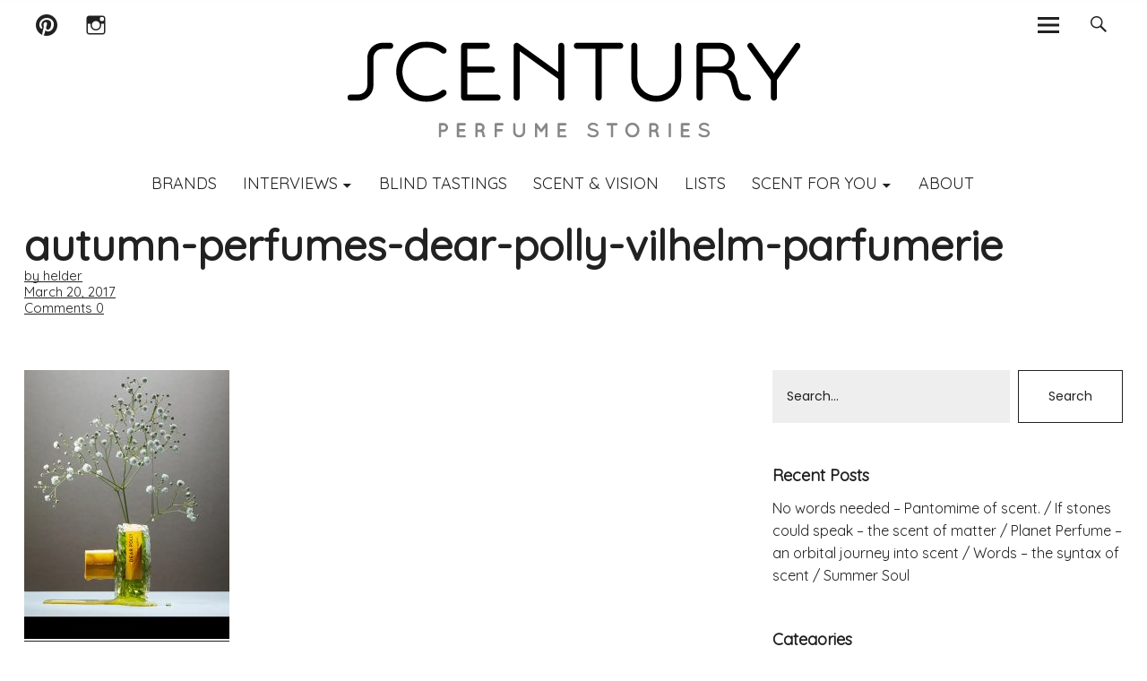

--- FILE ---
content_type: text/html; charset=UTF-8
request_url: https://scentury.com/autumn-escentials-2016-autumn-perfumes/autumn-perfumes-dear-polly-vilhelm-parfumerie/
body_size: 16444
content:
<!DOCTYPE html>
<html lang="en-US" class="no-js">
<head>
    <meta charset="UTF-8">
    <meta name="viewport" content="width=device-width, initial-scale=1">
    <link rel="profile" href="https://gmpg.org/xfn/11">
    <link rel="pingback" href="https://scentury.com/xmlrpc.php">
    <!-- google-analytics -->
    <script type="text/javascript">
        (function(i,s,o,g,r,a,m){i['GoogleAnalyticsObject']=r;i[r]=i[r]||function() {
            (i[r].q=i[r].q||[]).push(arguments)},i[r].l=1*new Date();a=s.createElement(o),
            m=s.getElementsByTagName(o)[0];a.async=1;a.src=g;m.parentNode.insertBefore(a,m)
        })(window,document,'script','//www.google-analytics.com/analytics.js','ga');
        ga('create', 'UA-40755143-1', 'scentury.com');
        ga('send', 'pageview');
    </script>
    <!-- /google-analytics -->
    <script>(function(html){html.className = html.className.replace(/\bno-js\b/,'js')})(document.documentElement);</script>
<meta name='robots' content='index, follow, max-image-preview:large, max-snippet:-1, max-video-preview:-1' />

	<!-- This site is optimized with the Yoast SEO plugin v20.1 - https://yoast.com/wordpress/plugins/seo/ -->
	<title>autumn-perfumes-dear-polly-vilhelm-parfumerie - Scentury</title>
	<link rel="canonical" href="https://scentury.com/autumn-escentials-2016-autumn-perfumes/autumn-perfumes-dear-polly-vilhelm-parfumerie/" />
	<meta property="og:locale" content="en_US" />
	<meta property="og:type" content="article" />
	<meta property="og:title" content="autumn-perfumes-dear-polly-vilhelm-parfumerie - Scentury" />
	<meta property="og:description" content="autumn perfumes dear polly by vilhelm parfumerie still life by roberto greco" />
	<meta property="og:url" content="https://scentury.com/autumn-escentials-2016-autumn-perfumes/autumn-perfumes-dear-polly-vilhelm-parfumerie/" />
	<meta property="og:site_name" content="Scentury" />
	<meta property="article:modified_time" content="2017-03-20T17:09:28+00:00" />
	<meta property="og:image" content="https://scentury.com/autumn-escentials-2016-autumn-perfumes/autumn-perfumes-dear-polly-vilhelm-parfumerie" />
	<meta property="og:image:width" content="650" />
	<meta property="og:image:height" content="853" />
	<meta property="og:image:type" content="image/jpeg" />
	<meta name="twitter:card" content="summary_large_image" />
	<script type="application/ld+json" class="yoast-schema-graph">{"@context":"https://schema.org","@graph":[{"@type":"WebPage","@id":"https://scentury.com/autumn-escentials-2016-autumn-perfumes/autumn-perfumes-dear-polly-vilhelm-parfumerie/","url":"https://scentury.com/autumn-escentials-2016-autumn-perfumes/autumn-perfumes-dear-polly-vilhelm-parfumerie/","name":"autumn-perfumes-dear-polly-vilhelm-parfumerie - Scentury","isPartOf":{"@id":"https://scentury.com/#website"},"primaryImageOfPage":{"@id":"https://scentury.com/autumn-escentials-2016-autumn-perfumes/autumn-perfumes-dear-polly-vilhelm-parfumerie/#primaryimage"},"image":{"@id":"https://scentury.com/autumn-escentials-2016-autumn-perfumes/autumn-perfumes-dear-polly-vilhelm-parfumerie/#primaryimage"},"thumbnailUrl":"https://scentury.com/wp-content/uploads/2017/03/autumn-perfumes-dear-polly-vilhelm-parfumerie.jpg","datePublished":"2017-03-20T16:28:55+00:00","dateModified":"2017-03-20T17:09:28+00:00","breadcrumb":{"@id":"https://scentury.com/autumn-escentials-2016-autumn-perfumes/autumn-perfumes-dear-polly-vilhelm-parfumerie/#breadcrumb"},"inLanguage":"en-US","potentialAction":[{"@type":"ReadAction","target":["https://scentury.com/autumn-escentials-2016-autumn-perfumes/autumn-perfumes-dear-polly-vilhelm-parfumerie/"]}]},{"@type":"ImageObject","inLanguage":"en-US","@id":"https://scentury.com/autumn-escentials-2016-autumn-perfumes/autumn-perfumes-dear-polly-vilhelm-parfumerie/#primaryimage","url":"https://scentury.com/wp-content/uploads/2017/03/autumn-perfumes-dear-polly-vilhelm-parfumerie.jpg","contentUrl":"https://scentury.com/wp-content/uploads/2017/03/autumn-perfumes-dear-polly-vilhelm-parfumerie.jpg","width":650,"height":853,"caption":"autumn perfumes dear polly by vilhelm parfumerie"},{"@type":"BreadcrumbList","@id":"https://scentury.com/autumn-escentials-2016-autumn-perfumes/autumn-perfumes-dear-polly-vilhelm-parfumerie/#breadcrumb","itemListElement":[{"@type":"ListItem","position":1,"name":"Home","item":"https://scentury.com/"},{"@type":"ListItem","position":2,"name":"AUTUMN EscENTIALS 2016","item":"https://scentury.com/autumn-escentials-2016-autumn-perfumes/"},{"@type":"ListItem","position":3,"name":"autumn-perfumes-dear-polly-vilhelm-parfumerie"}]},{"@type":"WebSite","@id":"https://scentury.com/#website","url":"https://scentury.com/","name":"Scentury","description":"Perfume Stories","potentialAction":[{"@type":"SearchAction","target":{"@type":"EntryPoint","urlTemplate":"https://scentury.com/?s={search_term_string}"},"query-input":"required name=search_term_string"}],"inLanguage":"en-US"}]}</script>
	<!-- / Yoast SEO plugin. -->


<link rel='dns-prefetch' href='//fonts.googleapis.com' />
<link rel="alternate" type="application/rss+xml" title="Scentury &raquo; Feed" href="https://scentury.com/feed/" />
<link rel="alternate" type="application/rss+xml" title="Scentury &raquo; Comments Feed" href="https://scentury.com/comments/feed/" />
<link rel="alternate" type="application/rss+xml" title="Scentury &raquo; autumn-perfumes-dear-polly-vilhelm-parfumerie Comments Feed" href="https://scentury.com/autumn-escentials-2016-autumn-perfumes/autumn-perfumes-dear-polly-vilhelm-parfumerie/feed/" />
<script type="text/javascript">
window._wpemojiSettings = {"baseUrl":"https:\/\/s.w.org\/images\/core\/emoji\/14.0.0\/72x72\/","ext":".png","svgUrl":"https:\/\/s.w.org\/images\/core\/emoji\/14.0.0\/svg\/","svgExt":".svg","source":{"concatemoji":"https:\/\/scentury.com\/wp-includes\/js\/wp-emoji-release.min.js?ver=6.1.9"}};
/*! This file is auto-generated */
!function(e,a,t){var n,r,o,i=a.createElement("canvas"),p=i.getContext&&i.getContext("2d");function s(e,t){var a=String.fromCharCode,e=(p.clearRect(0,0,i.width,i.height),p.fillText(a.apply(this,e),0,0),i.toDataURL());return p.clearRect(0,0,i.width,i.height),p.fillText(a.apply(this,t),0,0),e===i.toDataURL()}function c(e){var t=a.createElement("script");t.src=e,t.defer=t.type="text/javascript",a.getElementsByTagName("head")[0].appendChild(t)}for(o=Array("flag","emoji"),t.supports={everything:!0,everythingExceptFlag:!0},r=0;r<o.length;r++)t.supports[o[r]]=function(e){if(p&&p.fillText)switch(p.textBaseline="top",p.font="600 32px Arial",e){case"flag":return s([127987,65039,8205,9895,65039],[127987,65039,8203,9895,65039])?!1:!s([55356,56826,55356,56819],[55356,56826,8203,55356,56819])&&!s([55356,57332,56128,56423,56128,56418,56128,56421,56128,56430,56128,56423,56128,56447],[55356,57332,8203,56128,56423,8203,56128,56418,8203,56128,56421,8203,56128,56430,8203,56128,56423,8203,56128,56447]);case"emoji":return!s([129777,127995,8205,129778,127999],[129777,127995,8203,129778,127999])}return!1}(o[r]),t.supports.everything=t.supports.everything&&t.supports[o[r]],"flag"!==o[r]&&(t.supports.everythingExceptFlag=t.supports.everythingExceptFlag&&t.supports[o[r]]);t.supports.everythingExceptFlag=t.supports.everythingExceptFlag&&!t.supports.flag,t.DOMReady=!1,t.readyCallback=function(){t.DOMReady=!0},t.supports.everything||(n=function(){t.readyCallback()},a.addEventListener?(a.addEventListener("DOMContentLoaded",n,!1),e.addEventListener("load",n,!1)):(e.attachEvent("onload",n),a.attachEvent("onreadystatechange",function(){"complete"===a.readyState&&t.readyCallback()})),(e=t.source||{}).concatemoji?c(e.concatemoji):e.wpemoji&&e.twemoji&&(c(e.twemoji),c(e.wpemoji)))}(window,document,window._wpemojiSettings);
</script>
<style type="text/css">
img.wp-smiley,
img.emoji {
	display: inline !important;
	border: none !important;
	box-shadow: none !important;
	height: 1em !important;
	width: 1em !important;
	margin: 0 0.07em !important;
	vertical-align: -0.1em !important;
	background: none !important;
	padding: 0 !important;
}
</style>
	<link rel='stylesheet' id='wp-block-library-css' href='https://scentury.com/wp-includes/css/dist/block-library/style.min.css?ver=6.1.9' type='text/css' media='all' />
<link rel='stylesheet' id='classic-theme-styles-css' href='https://scentury.com/wp-includes/css/classic-themes.min.css?ver=1' type='text/css' media='all' />
<style id='global-styles-inline-css' type='text/css'>
body{--wp--preset--color--black: #000000;--wp--preset--color--cyan-bluish-gray: #abb8c3;--wp--preset--color--white: #ffffff;--wp--preset--color--pale-pink: #f78da7;--wp--preset--color--vivid-red: #cf2e2e;--wp--preset--color--luminous-vivid-orange: #ff6900;--wp--preset--color--luminous-vivid-amber: #fcb900;--wp--preset--color--light-green-cyan: #7bdcb5;--wp--preset--color--vivid-green-cyan: #00d084;--wp--preset--color--pale-cyan-blue: #8ed1fc;--wp--preset--color--vivid-cyan-blue: #0693e3;--wp--preset--color--vivid-purple: #9b51e0;--wp--preset--gradient--vivid-cyan-blue-to-vivid-purple: linear-gradient(135deg,rgba(6,147,227,1) 0%,rgb(155,81,224) 100%);--wp--preset--gradient--light-green-cyan-to-vivid-green-cyan: linear-gradient(135deg,rgb(122,220,180) 0%,rgb(0,208,130) 100%);--wp--preset--gradient--luminous-vivid-amber-to-luminous-vivid-orange: linear-gradient(135deg,rgba(252,185,0,1) 0%,rgba(255,105,0,1) 100%);--wp--preset--gradient--luminous-vivid-orange-to-vivid-red: linear-gradient(135deg,rgba(255,105,0,1) 0%,rgb(207,46,46) 100%);--wp--preset--gradient--very-light-gray-to-cyan-bluish-gray: linear-gradient(135deg,rgb(238,238,238) 0%,rgb(169,184,195) 100%);--wp--preset--gradient--cool-to-warm-spectrum: linear-gradient(135deg,rgb(74,234,220) 0%,rgb(151,120,209) 20%,rgb(207,42,186) 40%,rgb(238,44,130) 60%,rgb(251,105,98) 80%,rgb(254,248,76) 100%);--wp--preset--gradient--blush-light-purple: linear-gradient(135deg,rgb(255,206,236) 0%,rgb(152,150,240) 100%);--wp--preset--gradient--blush-bordeaux: linear-gradient(135deg,rgb(254,205,165) 0%,rgb(254,45,45) 50%,rgb(107,0,62) 100%);--wp--preset--gradient--luminous-dusk: linear-gradient(135deg,rgb(255,203,112) 0%,rgb(199,81,192) 50%,rgb(65,88,208) 100%);--wp--preset--gradient--pale-ocean: linear-gradient(135deg,rgb(255,245,203) 0%,rgb(182,227,212) 50%,rgb(51,167,181) 100%);--wp--preset--gradient--electric-grass: linear-gradient(135deg,rgb(202,248,128) 0%,rgb(113,206,126) 100%);--wp--preset--gradient--midnight: linear-gradient(135deg,rgb(2,3,129) 0%,rgb(40,116,252) 100%);--wp--preset--duotone--dark-grayscale: url('#wp-duotone-dark-grayscale');--wp--preset--duotone--grayscale: url('#wp-duotone-grayscale');--wp--preset--duotone--purple-yellow: url('#wp-duotone-purple-yellow');--wp--preset--duotone--blue-red: url('#wp-duotone-blue-red');--wp--preset--duotone--midnight: url('#wp-duotone-midnight');--wp--preset--duotone--magenta-yellow: url('#wp-duotone-magenta-yellow');--wp--preset--duotone--purple-green: url('#wp-duotone-purple-green');--wp--preset--duotone--blue-orange: url('#wp-duotone-blue-orange');--wp--preset--font-size--small: 13px;--wp--preset--font-size--medium: 20px;--wp--preset--font-size--large: 36px;--wp--preset--font-size--x-large: 42px;--wp--preset--spacing--20: 0.44rem;--wp--preset--spacing--30: 0.67rem;--wp--preset--spacing--40: 1rem;--wp--preset--spacing--50: 1.5rem;--wp--preset--spacing--60: 2.25rem;--wp--preset--spacing--70: 3.38rem;--wp--preset--spacing--80: 5.06rem;}:where(.is-layout-flex){gap: 0.5em;}body .is-layout-flow > .alignleft{float: left;margin-inline-start: 0;margin-inline-end: 2em;}body .is-layout-flow > .alignright{float: right;margin-inline-start: 2em;margin-inline-end: 0;}body .is-layout-flow > .aligncenter{margin-left: auto !important;margin-right: auto !important;}body .is-layout-constrained > .alignleft{float: left;margin-inline-start: 0;margin-inline-end: 2em;}body .is-layout-constrained > .alignright{float: right;margin-inline-start: 2em;margin-inline-end: 0;}body .is-layout-constrained > .aligncenter{margin-left: auto !important;margin-right: auto !important;}body .is-layout-constrained > :where(:not(.alignleft):not(.alignright):not(.alignfull)){max-width: var(--wp--style--global--content-size);margin-left: auto !important;margin-right: auto !important;}body .is-layout-constrained > .alignwide{max-width: var(--wp--style--global--wide-size);}body .is-layout-flex{display: flex;}body .is-layout-flex{flex-wrap: wrap;align-items: center;}body .is-layout-flex > *{margin: 0;}:where(.wp-block-columns.is-layout-flex){gap: 2em;}.has-black-color{color: var(--wp--preset--color--black) !important;}.has-cyan-bluish-gray-color{color: var(--wp--preset--color--cyan-bluish-gray) !important;}.has-white-color{color: var(--wp--preset--color--white) !important;}.has-pale-pink-color{color: var(--wp--preset--color--pale-pink) !important;}.has-vivid-red-color{color: var(--wp--preset--color--vivid-red) !important;}.has-luminous-vivid-orange-color{color: var(--wp--preset--color--luminous-vivid-orange) !important;}.has-luminous-vivid-amber-color{color: var(--wp--preset--color--luminous-vivid-amber) !important;}.has-light-green-cyan-color{color: var(--wp--preset--color--light-green-cyan) !important;}.has-vivid-green-cyan-color{color: var(--wp--preset--color--vivid-green-cyan) !important;}.has-pale-cyan-blue-color{color: var(--wp--preset--color--pale-cyan-blue) !important;}.has-vivid-cyan-blue-color{color: var(--wp--preset--color--vivid-cyan-blue) !important;}.has-vivid-purple-color{color: var(--wp--preset--color--vivid-purple) !important;}.has-black-background-color{background-color: var(--wp--preset--color--black) !important;}.has-cyan-bluish-gray-background-color{background-color: var(--wp--preset--color--cyan-bluish-gray) !important;}.has-white-background-color{background-color: var(--wp--preset--color--white) !important;}.has-pale-pink-background-color{background-color: var(--wp--preset--color--pale-pink) !important;}.has-vivid-red-background-color{background-color: var(--wp--preset--color--vivid-red) !important;}.has-luminous-vivid-orange-background-color{background-color: var(--wp--preset--color--luminous-vivid-orange) !important;}.has-luminous-vivid-amber-background-color{background-color: var(--wp--preset--color--luminous-vivid-amber) !important;}.has-light-green-cyan-background-color{background-color: var(--wp--preset--color--light-green-cyan) !important;}.has-vivid-green-cyan-background-color{background-color: var(--wp--preset--color--vivid-green-cyan) !important;}.has-pale-cyan-blue-background-color{background-color: var(--wp--preset--color--pale-cyan-blue) !important;}.has-vivid-cyan-blue-background-color{background-color: var(--wp--preset--color--vivid-cyan-blue) !important;}.has-vivid-purple-background-color{background-color: var(--wp--preset--color--vivid-purple) !important;}.has-black-border-color{border-color: var(--wp--preset--color--black) !important;}.has-cyan-bluish-gray-border-color{border-color: var(--wp--preset--color--cyan-bluish-gray) !important;}.has-white-border-color{border-color: var(--wp--preset--color--white) !important;}.has-pale-pink-border-color{border-color: var(--wp--preset--color--pale-pink) !important;}.has-vivid-red-border-color{border-color: var(--wp--preset--color--vivid-red) !important;}.has-luminous-vivid-orange-border-color{border-color: var(--wp--preset--color--luminous-vivid-orange) !important;}.has-luminous-vivid-amber-border-color{border-color: var(--wp--preset--color--luminous-vivid-amber) !important;}.has-light-green-cyan-border-color{border-color: var(--wp--preset--color--light-green-cyan) !important;}.has-vivid-green-cyan-border-color{border-color: var(--wp--preset--color--vivid-green-cyan) !important;}.has-pale-cyan-blue-border-color{border-color: var(--wp--preset--color--pale-cyan-blue) !important;}.has-vivid-cyan-blue-border-color{border-color: var(--wp--preset--color--vivid-cyan-blue) !important;}.has-vivid-purple-border-color{border-color: var(--wp--preset--color--vivid-purple) !important;}.has-vivid-cyan-blue-to-vivid-purple-gradient-background{background: var(--wp--preset--gradient--vivid-cyan-blue-to-vivid-purple) !important;}.has-light-green-cyan-to-vivid-green-cyan-gradient-background{background: var(--wp--preset--gradient--light-green-cyan-to-vivid-green-cyan) !important;}.has-luminous-vivid-amber-to-luminous-vivid-orange-gradient-background{background: var(--wp--preset--gradient--luminous-vivid-amber-to-luminous-vivid-orange) !important;}.has-luminous-vivid-orange-to-vivid-red-gradient-background{background: var(--wp--preset--gradient--luminous-vivid-orange-to-vivid-red) !important;}.has-very-light-gray-to-cyan-bluish-gray-gradient-background{background: var(--wp--preset--gradient--very-light-gray-to-cyan-bluish-gray) !important;}.has-cool-to-warm-spectrum-gradient-background{background: var(--wp--preset--gradient--cool-to-warm-spectrum) !important;}.has-blush-light-purple-gradient-background{background: var(--wp--preset--gradient--blush-light-purple) !important;}.has-blush-bordeaux-gradient-background{background: var(--wp--preset--gradient--blush-bordeaux) !important;}.has-luminous-dusk-gradient-background{background: var(--wp--preset--gradient--luminous-dusk) !important;}.has-pale-ocean-gradient-background{background: var(--wp--preset--gradient--pale-ocean) !important;}.has-electric-grass-gradient-background{background: var(--wp--preset--gradient--electric-grass) !important;}.has-midnight-gradient-background{background: var(--wp--preset--gradient--midnight) !important;}.has-small-font-size{font-size: var(--wp--preset--font-size--small) !important;}.has-medium-font-size{font-size: var(--wp--preset--font-size--medium) !important;}.has-large-font-size{font-size: var(--wp--preset--font-size--large) !important;}.has-x-large-font-size{font-size: var(--wp--preset--font-size--x-large) !important;}
.wp-block-navigation a:where(:not(.wp-element-button)){color: inherit;}
:where(.wp-block-columns.is-layout-flex){gap: 2em;}
.wp-block-pullquote{font-size: 1.5em;line-height: 1.6;}
</style>
<link rel='stylesheet' id='contact-form-7-css' href='https://scentury.com/wp-content/plugins/contact-form-7/includes/css/styles.css?ver=5.7.3' type='text/css' media='all' />
<link rel='stylesheet' id='fcbkbttn_icon-css' href='https://scentury.com/wp-content/plugins/facebook-button-plugin/css/icon.css?ver=6.1.9' type='text/css' media='all' />
<link rel='stylesheet' id='fcbkbttn_stylesheet-css' href='https://scentury.com/wp-content/plugins/facebook-button-plugin/css/style.css?ver=6.1.9' type='text/css' media='all' />
<link rel='stylesheet' id='parent-style-css' href='https://scentury.com/wp-content/themes/uku/style.css?ver=6.1.9' type='text/css' media='all' />
<link rel='stylesheet' id='custom-new-css-css' href='https://scentury.com/wp-content/themes/scentury/assets/css/app.css?ver=6.1.9' type='text/css' media='all' />
<link rel='stylesheet' id='uku-fonts-css' href='https://fonts.googleapis.com/css?family=Source+Serif+Pro%3A400%2C600%2C700%7CPoppins%3A400%2C500%2C600%2C700&#038;subset=latin%2Clatin-ext' type='text/css' media='all' />
<link rel='stylesheet' id='uku-style-css' href='https://scentury.com/wp-content/themes/scentury/style.css?ver=20160507' type='text/css' media='all' />
<link rel='stylesheet' id='uku-neo-style-css' href='https://scentury.com/wp-content/themes/uku/css/neo-style.css?ver=1.0' type='text/css' media='all' />
<link rel='stylesheet' id='genericons-css' href='https://scentury.com/wp-content/themes/uku/fonts/genericons.css?ver=3.4.1' type='text/css' media='all' />
<link rel='stylesheet' id='fo-fonts-declaration-css' href='https://scentury.com/wp-content/uploads/font-organizer/fo-declarations.css?ver=6.1.9' type='text/css' media='all' />
<link rel='stylesheet' id='fo-fonts-elements-css' href='https://scentury.com/wp-content/uploads/font-organizer/fo-elements.css?ver=6.1.9' type='text/css' media='all' />
<script type='text/javascript' src='https://scentury.com/wp-includes/js/jquery/jquery.min.js?ver=3.6.1' id='jquery-core-js'></script>
<script type='text/javascript' src='https://scentury.com/wp-includes/js/jquery/jquery-migrate.min.js?ver=3.3.2' id='jquery-migrate-js'></script>
<script type='text/javascript' src='https://scentury.com/wp-content/plugins/facebook-button-plugin/js/script.js?ver=6.1.9' id='fcbkbttn_script-js'></script>
<script type='text/javascript' src='https://scentury.com/wp-content/themes/uku/js/jquery.viewportchecker.min.js?ver=1.8.7' id='viewportchecker-js'></script>
<script type='text/javascript' src='https://scentury.com/wp-content/themes/uku/js/sticky-kit.min.js?ver=6.1.9' id='sticky-kit-js'></script>
<script type='text/javascript' src='https://scentury.com/wp-content/themes/uku/js/jquery.fitvids.js?ver=1.1' id='fitvids-js'></script>
<link rel="https://api.w.org/" href="https://scentury.com/wp-json/" /><link rel="alternate" type="application/json" href="https://scentury.com/wp-json/wp/v2/media/3404" /><link rel="EditURI" type="application/rsd+xml" title="RSD" href="https://scentury.com/xmlrpc.php?rsd" />
<link rel="wlwmanifest" type="application/wlwmanifest+xml" href="https://scentury.com/wp-includes/wlwmanifest.xml" />
<meta name="generator" content="WordPress 6.1.9" />
<link rel='shortlink' href='https://scentury.com/?p=3404' />
<link rel="alternate" type="application/json+oembed" href="https://scentury.com/wp-json/oembed/1.0/embed?url=https%3A%2F%2Fscentury.com%2Fautumn-escentials-2016-autumn-perfumes%2Fautumn-perfumes-dear-polly-vilhelm-parfumerie%2F" />
<link rel="alternate" type="text/xml+oembed" href="https://scentury.com/wp-json/oembed/1.0/embed?url=https%3A%2F%2Fscentury.com%2Fautumn-escentials-2016-autumn-perfumes%2Fautumn-perfumes-dear-polly-vilhelm-parfumerie%2F&#038;format=xml" />
<!-- for tag post_tag, website powered with xili-tidy-tags v.1.12.03, a WP plugin by dev.xiligroup.com -->
    <style type="text/css">
                    .entry-content a,
            .comment-text a,
            #desktop-navigation ul li a:hover,
            .featured-slider button.slick-arrow:hover::after,
            .front-section a.all-posts-link:hover,
            #overlay-close:hover,
            .widget-area .widget ul li a:hover,
            #sidebar-offcanvas .widget a:hover,
            .textwidget a:hover,
            #overlay-nav a:hover,
            .author-links a:hover,
            .single-post .post-navigation a:hover,
            .single-attachment .post-navigation a:hover,
            .author-bio a,
            .single-post .hentry .entry-meta a:hover,
            .entry-header a:hover,
            .entry-header h2.entry-title a:hover,
            .blog .entry-meta a:hover,
            .uku-neo .entry-content p a:hover,
            .uku-neo .author-bio a:hover,
            .uku-neo .comment-text a:hover,
            .uku-neo .entry-header h2.entry-title a:hover,
            .uku-serif .entry-header h2.entry-title a:hover,
            .uku-serif .entry-content p a,
            .uku-serif .author-bio a,
            .uku-serif .comment-text a {
                color: ;
            }
            .uku-serif .entry-content p a,
            .uku-serif .author-bio a,
            .uku-serif .comment-text a {
                box-shadow: inset 0 -1px 0 ;
            }
            .single-post .post-navigation a:hover,
            .single-attachment .post-navigation a:hover,
            #desktop-navigation ul li.menu-item-has-children a:hover::after,
            .desktop-search input.search-field:active,
            .desktop-search input.search-field:focus {
                border-color: ;
            }
            .featured-slider .entry-cats a,
            .section-one-column-one .entry-cats a,
            .section-three-column-one .entry-cats a,
            #front-section-four .entry-cats a,
            .single-post .entry-cats a,
            .blog #primary .hentry.has-post-thumbnail:nth-child(4n+1) .entry-cats a,
            #desktop-navigation .sub-menu li a:hover,
            #desktop-navigation .children li a:hover,
            .widget_mc4wp_form_widget input[type="submit"],
            .uku-neo .featured-slider .entry-cats a:hover,
            .uku-neo .section-one-column-one .entry-cats a:hover,
            .uku-neo .section-three-column-one .entry-cats a:hover,
            .uku-neo #front-section-four .entry-cats a:hover,
            .uku-neo .single-post .entry-cats a:hover,
            .uku-neo .format-video .entry-thumbnail span.video-icon:before,
            .uku-neo .format-video .entry-thumbnail span.video-icon:after,
            .uku-neo .entry-content p a:hover::after,
            .uku-neo .author-bio a:hover::after,
            .uku-neo .comment-text a:hover::after {
                background: ;
            }
            @media screen and (min-width: 66.25em) {
                .uku-neo #overlay-open:hover,
                .uku-neo .search-open:hover,
                .uku-neo #overlay-open-sticky:hover,
                .uku-neo.fixedheader-dark.header-stick #overlay-open-sticky:hover,
                .uku-neo.fixedheader-dark.header-stick #search-open-sticky:hover {
                    background: ;
                }
            }
                                    .entry-content a:hover,
            .comment-text a:hover,
            .author-bio a:hover {
                color:  !important;
            }
            .blog #primary .hentry.has-post-thumbnail:nth-child(4n+1) .entry-cats a:hover,
            .featured-slider .entry-cats a:hover,
            .section-one-column-one .entry-cats a:hover,
            .section-three-column-one .entry-cats a:hover,
            #front-section-four .entry-cats a:hover,
            .single-post .entry-cats a:hover,
            #colophon .footer-feature-btn:hover,
            .comments-show #comments-toggle,
            .widget_mc4wp_form_widget input[type="submit"]:hover,
            #comments-toggle:hover,
            input[type="submit"]:hover,
            input#submit:hover,
            #primary #infinite-handle span:hover,
            #front-section-three a.all-posts-link:hover,
            .desktop-search input[type="submit"]:hover,
            .widget_search input[type="submit"]:hover,
            .post-password-form input[type="submit"]:hover,
            #offcanvas-widgets-open:hover,
            .offcanvas-widgets-show #offcanvas-widgets-open {
                background: ;
            }
            #colophon .footer-feature-textwrap .footer-feature-btn:hover,
            .comments-show #comments-toggle,
            #comments-toggle:hover,
            input[type="submit"]:hover,
            input#submit:hover,
            .blog #primary #infinite-handle span:hover,
            #front-section-three a.all-posts-link:hover,
            .desktop-search input[type="submit"]:hover,
            .widget_search input[type="submit"]:hover,
            .post-password-form input[type="submit"]:hover,
            #offcanvas-widgets-open:hover,
            .offcanvas-widgets-show #offcanvas-widgets-open {
                border-color:  !important;
            }
                                    #colophon,
            .uku-serif .big-instagram-wrap {background: ;}
                                    #colophon,
            #colophon .footer-menu ul a,
            #colophon .footer-menu ul a:hover,
            #colophon #site-info, #colophon #site-info a,
            #colophon #site-info, #colophon #site-info a:hover {
                color: ;
            }
                                    .mobile-search, .inner-offcanvas-wrap {background: ;}
                                    #mobile-social ul li a,
            #overlay-nav ul li a,
            #offcanvas-widgets-open,
            .dropdown-toggle,
            #sidebar-offcanvas .widget h2.widget-title,
            #sidebar-offcanvas .widget,
            #sidebar-offcanvas .widget a {
                color: ;
            }
            #sidebar-offcanvas .widget h2.widget-title {border-color: ;}
            #offcanvas-widgets-open {border-color: ;}
            @media screen and (min-width: 66.25em) {
                #overlay-nav ul li,
                #overlay-nav ul ul.sub-menu,
                #overlay-nav ul ul.children {border-color: ;}
                #overlay-close {color: ;}
                #overlay-nav {
                    border-color: ;
                }
            }
                                    #front-section-three {background: ;}
                                    .widget_mc4wp_form_widget,.jetpack_subscription_widget {background: ;}
                                    .uku-serif .front-about-img:after {background: ;}
                                    #shopfront-cats {background: ;}
                                                                                                                                    .blog #primary .hentry.has-post-thumbnail:nth-child(4n+1) .entry-thumbnail a:after,
            .featured-slider .entry-thumbnail a:after,
            .header-image:after,
            #front-section-four .entry-thumbnail a:after,
            .single-post .big-thumb .entry-thumbnail a:after,
            .blog #primary .hentry.has-post-thumbnail:nth-child(4n+1) .thumb-wrap:after,
            .section-two-column-one .thumb-wrap:after,
            .header-fullscreen #headerimg-wrap:after {background-color: ;}
                                                .header-fullscreen #headerimg-wrap:after {	background-color: transparent;}
                                    #front-section-four .meta-main-wrap,
            .featured-slider .meta-main-wrap,
            .blog #primary .hentry.has-post-thumbnail:nth-child(4n+1) .meta-main-wrap,
            .uku-serif .section-two-column-one .entry-text-wrap,
            .big-thumb .title-wrap {
                background: -moz-linear-gradient(top, rgba(0,0,0,0) 0%, rgba(0,0,0,) 100%);
                background: -webkit-linear-gradient(top, rgba(0,0,0,0) 0%,rgba(0,0,0,) 100%);
                background: linear-gradient(to bottom, rgba(0,0,0,0) 0%,rgba(0,0,0,) 100%);
            }
        
            </style>
    	<style type="text/css">
					.entry-content a,
			.comment-text a,
			#desktop-navigation ul li a:hover,
			.featured-slider button.slick-arrow:hover::after,
			.front-section a.all-posts-link:hover,
			#overlay-close:hover,
			.widget-area .widget ul li a:hover,
			#sidebar-offcanvas .widget a:hover,
			.textwidget a:hover,
			#overlay-nav a:hover,
			.author-links a:hover,
			.single-post .post-navigation a:hover,
			.single-attachment .post-navigation a:hover,
			.author-bio a,
			.single-post .hentry .entry-meta a:hover,
			.entry-header a:hover,
			.entry-header h2.entry-title a:hover,
			.blog .entry-meta a:hover,
			.uku-neo .entry-content p a:hover,
			.uku-neo .author-bio a:hover,
			.uku-neo .comment-text a:hover,
			.uku-neo .entry-header h2.entry-title a:hover,
			.uku-serif .entry-header h2.entry-title a:hover,
			.uku-serif .entry-content p a,
			.uku-serif .author-bio a,
			.uku-serif .comment-text a {
				color: #b2b2b2;
			}
			.uku-serif .entry-content p a,
			.uku-serif .author-bio a,
			.uku-serif .comment-text a {
				box-shadow: inset 0 -1px 0 #b2b2b2;
			}
			.single-post .post-navigation a:hover,
			.single-attachment .post-navigation a:hover,
			#desktop-navigation ul li.menu-item-has-children a:hover::after,
			.desktop-search input.search-field:active,
			.desktop-search input.search-field:focus {
				border-color: #b2b2b2;
			}
			.featured-slider .entry-cats a,
			.section-one-column-one .entry-cats a,
			.section-three-column-one .entry-cats a,
			#front-section-four .entry-cats a,
			.single-post .entry-cats a,
			.blog #primary .hentry.has-post-thumbnail:nth-child(4n+1) .entry-cats a,
			#desktop-navigation .sub-menu li a:hover,
			#desktop-navigation .children li a:hover,
			.widget_mc4wp_form_widget input[type="submit"],
			.uku-neo .featured-slider .entry-cats a:hover,
			.uku-neo .section-one-column-one .entry-cats a:hover,
			.uku-neo .section-three-column-one .entry-cats a:hover,
			.uku-neo #front-section-four .entry-cats a:hover,
			.uku-neo .single-post .entry-cats a:hover,
			.uku-neo .format-video .entry-thumbnail span.video-icon:before,
			.uku-neo .format-video .entry-thumbnail span.video-icon:after,
			.uku-neo .entry-content p a:hover::after,
			.uku-neo .author-bio a:hover::after,
			.uku-neo .comment-text a:hover::after {
				background: #b2b2b2;
			}
			@media screen and (min-width: 66.25em) {
				.uku-neo #overlay-open:hover,
				.uku-neo .search-open:hover,
				.uku-neo #overlay-open-sticky:hover,
				.uku-neo.fixedheader-dark.header-stick #overlay-open-sticky:hover,
				.uku-neo.fixedheader-dark.header-stick #search-open-sticky:hover {
					background: #b2b2b2;
				}
			}
							.entry-content a:hover,
			.comment-text a:hover,
			.author-bio a:hover {
				color: #a0a0a0 !important;
			}
			.blog #primary .hentry.has-post-thumbnail:nth-child(4n+1) .entry-cats a:hover,
			.featured-slider .entry-cats a:hover,
			.section-one-column-one .entry-cats a:hover,
			.section-three-column-one .entry-cats a:hover,
			#front-section-four .entry-cats a:hover,
			.single-post .entry-cats a:hover,
			#colophon .footer-feature-btn:hover,
			.comments-show #comments-toggle,
			.widget_mc4wp_form_widget input[type="submit"]:hover,
			#comments-toggle:hover,
			input[type="submit"]:hover,
			input#submit:hover,
			#primary #infinite-handle span:hover,
			#front-section-three a.all-posts-link:hover,
			.desktop-search input[type="submit"]:hover,
			.widget_search input[type="submit"]:hover,
			.post-password-form input[type="submit"]:hover,
			#offcanvas-widgets-open:hover,
			.offcanvas-widgets-show #offcanvas-widgets-open {
				background: #a0a0a0;
			}
			#colophon .footer-feature-textwrap .footer-feature-btn:hover,
			.comments-show #comments-toggle,
			#comments-toggle:hover,
			input[type="submit"]:hover,
			input#submit:hover,
			.blog #primary #infinite-handle span:hover,
			#front-section-three a.all-posts-link:hover,
			.desktop-search input[type="submit"]:hover,
			.widget_search input[type="submit"]:hover,
			.post-password-form input[type="submit"]:hover,
			#offcanvas-widgets-open:hover,
			.offcanvas-widgets-show #offcanvas-widgets-open {
				border-color: #a0a0a0 !important;
			}
							#colophon,
			.uku-serif .big-instagram-wrap {background: ;}
						#colophon,
		#colophon .footer-menu ul a,
		#colophon .footer-menu ul a:hover,
		#colophon #site-info, #colophon #site-info a,
		#colophon #site-info, #colophon #site-info a:hover {
			color: ;
		}
							.mobile-search, .inner-offcanvas-wrap {background: ;}
							#mobile-social ul li a,
			#overlay-nav ul li a,
			#offcanvas-widgets-open,
			.dropdown-toggle,
			#sidebar-offcanvas .widget h2.widget-title,
			#sidebar-offcanvas .widget,
			#sidebar-offcanvas .widget a {
				color: ;
			}
			#sidebar-offcanvas .widget h2.widget-title {border-color: ;}
			#offcanvas-widgets-open {border-color: ;}
			@media screen and (min-width: 66.25em) {
			#overlay-nav ul li,
			#overlay-nav ul ul.sub-menu,
			#overlay-nav ul ul.children {border-color: ;}
			#overlay-close {color: ;}
			#overlay-nav {
				border-color: ;
			}
			}
							#front-section-three {background: #b9bab6;}
							.widget_mc4wp_form_widget,.jetpack_subscription_widget {background: ;}
							.uku-serif .front-about-img:after {background: ;}
							#shopfront-cats {background: ;}
							#front-section-twocolumn .entry-summary {display: block;}
									#front-section-fourcolumn .entry-summary {display: block;}
									.blog .entry-date {display: none !important;}
							.blog .entry-comments {display: none !important;}
									.blog .entry-author,
			.blog .entry-date:before {display: none !important;}
							.blog #primary .hentry.has-post-thumbnail:nth-child(4n+1) .entry-thumbnail a:after,
			.featured-slider .entry-thumbnail a:after,
			.header-image:after,
			#front-section-four .entry-thumbnail a:after,
			.single-post .big-thumb .entry-thumbnail a:after,
			.blog #primary .hentry.has-post-thumbnail:nth-child(4n+1) .thumb-wrap:after,
			.section-two-column-one .thumb-wrap:after,
			.header-fullscreen #headerimg-wrap:after {background-color: ;}
									.header-fullscreen #headerimg-wrap:after {	background-color: transparent;}
							#front-section-four .meta-main-wrap,
			.featured-slider .meta-main-wrap,
			.blog #primary .hentry.has-post-thumbnail:nth-child(4n+1) .meta-main-wrap,
			.uku-serif .section-two-column-one .entry-text-wrap,
			.big-thumb .title-wrap {
				background: -moz-linear-gradient(top, rgba(0,0,0,0) 0%, rgba(0,0,0,0) 100%);
				background: -webkit-linear-gradient(top, rgba(0,0,0,0) 0%,rgba(0,0,0,0) 100%);
				background: linear-gradient(to bottom, rgba(0,0,0,0) 0%,rgba(0,0,0,0) 100%);
			}
			
				</style>
			<style type="text/css" id="uku-header-css">
		h1.site-title,
	p.site-title,
	p.site-description {
		position: absolute;
		clip: rect(1px, 1px, 1px, 1px);
	}
		</style>
	<style type="text/css" id="custom-background-css">
body.custom-background { background-color: #ffffff; }
</style>
	<link rel="icon" href="https://scentury.com/wp-content/uploads/2017/03/scentury-icon.png" sizes="32x32" />
<link rel="icon" href="https://scentury.com/wp-content/uploads/2017/03/scentury-icon.png" sizes="192x192" />
<link rel="apple-touch-icon" href="https://scentury.com/wp-content/uploads/2017/03/scentury-icon.png" />
<meta name="msapplication-TileImage" content="https://scentury.com/wp-content/uploads/2017/03/scentury-icon.png" />
</head>

<body data-rsssl=1 class="attachment attachment-template-default single single-attachment postid-3404 attachmentid-3404 attachment-jpeg custom-background scentury-theme uku-neo headerimg-on toggledcomments hide-tagline slider-boxed header-boxed" >

<div class="container-all">

    <header id="masthead" class="site-header cf scentury-header" role="banner">

        <div class="site-header-content">

            <div id="site-branding">
                                    <p class="site-title"><a href="https://scentury.com/" rel="home">Scentury</a></p>
                
                                    <div class="scentury-header-logo-section custom-logo-wrap">
                        <a href="https://scentury.com" class="scentury-header-logo-link custom-logo-link" rel="home">
                            <img src="https://scentury.com/wp-content/themes/scentury/images/logo-and-claim.svg" alt="" class="custom-logo">
                        </a>
                    </div>
                
                <p class="site-description">Perfume Stories</p>
                <button id="overlay-open" class="overlay-open overlay-btn"><span>Menu</span></button>

                
                                    <nav id="header-social" class="header-social social-nav" role="navigation">
                        <ul id="menu-social" class="menu"><li id="menu-item-2543" class="menu-item menu-item-type-custom menu-item-object-custom menu-item-2543"><a target="_blank" rel="noopener" href="https://www.pinterest.com/scenturypin/">Pinterest</a></li>
<li id="menu-item-2305" class="menu-item menu-item-type-custom menu-item-object-custom menu-item-2305"><a target="_blank" rel="noopener" href="https://www.instagram.com/scentury_mag/">Instagram</a></li>
</ul>                    </nav><!-- end #header-social -->
                            </div><!-- end #site-branding -->

            <nav id="desktop-navigation" class="desktop-navigation cf" role="navigation">
                <ul id="menu-sc-main" class="menu"><li id="menu-item-2601" class="menu-item menu-item-type-taxonomy menu-item-object-category menu-item-2601"><a href="https://scentury.com/category/brands/">BRANDS</a></li>
<li id="menu-item-2565" class="menu-item menu-item-type-taxonomy menu-item-object-category menu-item-has-children menu-item-2565"><a href="https://scentury.com/category/interviews/">INTERVIEWS</a>
<ul class="sub-menu">
	<li id="menu-item-2666" class="menu-item menu-item-type-taxonomy menu-item-object-category menu-item-2666"><a href="https://scentury.com/category/interviews/founders/">FOUNDERS</a></li>
	<li id="menu-item-2667" class="menu-item menu-item-type-taxonomy menu-item-object-category menu-item-2667"><a href="https://scentury.com/category/interviews/perfumers/">PERFUMERS</a></li>
</ul>
</li>
<li id="menu-item-2566" class="menu-item menu-item-type-taxonomy menu-item-object-category menu-item-2566"><a href="https://scentury.com/category/blind-tastings/">BLIND TASTINGS</a></li>
<li id="menu-item-2670" class="menu-item menu-item-type-taxonomy menu-item-object-category menu-item-2670"><a href="https://scentury.com/category/eyecandy/">SCENT &amp; VISION</a></li>
<li id="menu-item-3580" class="menu-item menu-item-type-taxonomy menu-item-object-category menu-item-3580"><a href="https://scentury.com/category/lists/">LISTS</a></li>
<li id="menu-item-3441" class="menu-item menu-item-type-taxonomy menu-item-object-category menu-item-has-children menu-item-3441"><a href="https://scentury.com/category/scent-for-you/">SCENT FOR YOU</a>
<ul class="sub-menu">
	<li id="menu-item-3489" class="menu-item menu-item-type-taxonomy menu-item-object-post_tag menu-item-3489"><a href="https://scentury.com/tag/spring/">SPRING</a></li>
	<li id="menu-item-3491" class="menu-item menu-item-type-taxonomy menu-item-object-post_tag menu-item-3491"><a href="https://scentury.com/tag/summer/">SUMMER</a></li>
	<li id="menu-item-3492" class="menu-item menu-item-type-taxonomy menu-item-object-post_tag menu-item-3492"><a href="https://scentury.com/tag/autumn/">AUTUMN</a></li>
	<li id="menu-item-4844" class="menu-item menu-item-type-taxonomy menu-item-object-post_tag menu-item-4844"><a href="https://scentury.com/tag/winter/">WINTER</a></li>
	<li id="menu-item-4019" class="menu-item menu-item-type-taxonomy menu-item-object-post_tag menu-item-4019"><a href="https://scentury.com/tag/daddy-scents/">DADDY SCENTS</a></li>
	<li id="menu-item-4190" class="menu-item menu-item-type-taxonomy menu-item-object-post_tag menu-item-4190"><a href="https://scentury.com/tag/made-in-berlin/">MADE IN BERLIN</a></li>
</ul>
</li>
<li id="menu-item-2909" class="menu-item menu-item-type-post_type menu-item-object-page menu-item-2909"><a href="https://scentury.com/about/">ABOUT</a></li>
</ul>            </nav><!-- .main-navigation -->

                            <button id="search-open" class="search-open search-btn"><span>Search</span></button>
                <div class="desktop-search">
                                            <button id="search-close" class="search-close"><span>Search</span></button>
                                        
<form method="get" class="searchform" action="https://scentury.com/" role="search">
	<label for="s" class="screen-reader-text"><span>Search</span></label>
	<input type="text" class="search-field" name="s" placeholder="Search..." />
	<input type="submit" class="submit" name="submit" value="Search" />
</form>
                </div><!-- end .desktop-search -->
            
        </div><!-- .site-header-content -->

        <div class="sticky-header hidden">

                            <nav id="header-social-sticky" class="header-social social-nav" role="navigation">
                    <ul id="menu-social-1" class="menu"><li class="menu-item menu-item-type-custom menu-item-object-custom menu-item-2543"><a target="_blank" rel="noopener" href="https://www.pinterest.com/scenturypin/">Pinterest</a></li>
<li class="menu-item menu-item-type-custom menu-item-object-custom menu-item-2305"><a target="_blank" rel="noopener" href="https://www.instagram.com/scentury_mag/">Instagram</a></li>
</ul>                </nav><!-- end #header-social-sticky -->
            
                            <div class="scentury-header-logo-section custom-logo-wrap">
                    <a href="https://scentury.com" class="scentury-header-logo-link custom-logo-link" rel="home">
                        <img src="https://scentury.com/wp-content/themes/scentury/images/logo.svg" alt="" class="custom-logo">
                    </a>
                </div>
            
            
            <button id="overlay-open-sticky" class="overlay-open overlay-btn"><span>Menu</span></button>
                            <button id="search-open-sticky" class="search-open search-btn"><span>Search</span></button>
            
        </div><!-- end .sticky-header -->

        <div class="inner-offcanvas-wrap">
            <div class="close-btn-wrap">
                <button id="overlay-close" class="overlay-btn"><span>Close</span></button>
            </div><!-- end .close-btn-wrap -->

            <div class="overlay-desktop-content cf">

                                    <div class="overlay-title-wrap">
                        <p class="site-title"><a href="https://scentury.com/" rel="home">Scentury</a></p>
                        <p class="site-description">Perfume Stories</p>
                    </div><!-- end .overlay-title-wrap -->
                
                <nav id="overlay-nav" class="main-nav cf" role="navigation">
                    <ul id="menu-sc-main-1" class="menu"><li class="menu-item menu-item-type-taxonomy menu-item-object-category menu-item-2601"><a href="https://scentury.com/category/brands/">BRANDS</a></li>
<li class="menu-item menu-item-type-taxonomy menu-item-object-category menu-item-has-children menu-item-2565"><a href="https://scentury.com/category/interviews/">INTERVIEWS</a>
<ul class="sub-menu">
	<li class="menu-item menu-item-type-taxonomy menu-item-object-category menu-item-2666"><a href="https://scentury.com/category/interviews/founders/">FOUNDERS</a></li>
	<li class="menu-item menu-item-type-taxonomy menu-item-object-category menu-item-2667"><a href="https://scentury.com/category/interviews/perfumers/">PERFUMERS</a></li>
</ul>
</li>
<li class="menu-item menu-item-type-taxonomy menu-item-object-category menu-item-2566"><a href="https://scentury.com/category/blind-tastings/">BLIND TASTINGS</a></li>
<li class="menu-item menu-item-type-taxonomy menu-item-object-category menu-item-2670"><a href="https://scentury.com/category/eyecandy/">SCENT &amp; VISION</a></li>
<li class="menu-item menu-item-type-taxonomy menu-item-object-category menu-item-3580"><a href="https://scentury.com/category/lists/">LISTS</a></li>
<li class="menu-item menu-item-type-taxonomy menu-item-object-category menu-item-has-children menu-item-3441"><a href="https://scentury.com/category/scent-for-you/">SCENT FOR YOU</a>
<ul class="sub-menu">
	<li class="menu-item menu-item-type-taxonomy menu-item-object-post_tag menu-item-3489"><a href="https://scentury.com/tag/spring/">SPRING</a></li>
	<li class="menu-item menu-item-type-taxonomy menu-item-object-post_tag menu-item-3491"><a href="https://scentury.com/tag/summer/">SUMMER</a></li>
	<li class="menu-item menu-item-type-taxonomy menu-item-object-post_tag menu-item-3492"><a href="https://scentury.com/tag/autumn/">AUTUMN</a></li>
	<li class="menu-item menu-item-type-taxonomy menu-item-object-post_tag menu-item-4844"><a href="https://scentury.com/tag/winter/">WINTER</a></li>
	<li class="menu-item menu-item-type-taxonomy menu-item-object-post_tag menu-item-4019"><a href="https://scentury.com/tag/daddy-scents/">DADDY SCENTS</a></li>
	<li class="menu-item menu-item-type-taxonomy menu-item-object-post_tag menu-item-4190"><a href="https://scentury.com/tag/made-in-berlin/">MADE IN BERLIN</a></li>
</ul>
</li>
<li class="menu-item menu-item-type-post_type menu-item-object-page menu-item-2909"><a href="https://scentury.com/about/">ABOUT</a></li>
</ul>                </nav><!-- .main-navigation -->

                                    <nav id="mobile-social" class="social-nav" role="navigation">
                        <ul id="menu-social-2" class="menu"><li class="menu-item menu-item-type-custom menu-item-object-custom menu-item-2543"><a target="_blank" rel="noopener" href="https://www.pinterest.com/scenturypin/">Pinterest</a></li>
<li class="menu-item menu-item-type-custom menu-item-object-custom menu-item-2305"><a target="_blank" rel="noopener" href="https://www.instagram.com/scentury_mag/">Instagram</a></li>
</ul>                    </nav><!-- end #mobile-social -->
                
                                    <div class="mobile-search">
                        
<form method="get" class="searchform" action="https://scentury.com/" role="search">
	<label for="s" class="screen-reader-text"><span>Search</span></label>
	<input type="text" class="search-field" name="s" placeholder="Search..." />
	<input type="submit" class="submit" name="submit" value="Search" />
</form>
                    </div><!-- end .mobile-search -->
                
                
<div id="offcanvas-wrap">
<a href="#offcanvas-wrap" id="offcanvas-widgets-open"><span>Info</span></a>
<aside id="sidebar-offcanvas" class="sidebar-offcanvas cf" role="complementary">
			<div class="widget-area">
			<section id="mc4wp_form_widget-5" class="widget widget_mc4wp_form_widget"><h2 class="widget-title">Newsletter</h2><script>(function() {
	window.mc4wp = window.mc4wp || {
		listeners: [],
		forms: {
			on: function(evt, cb) {
				window.mc4wp.listeners.push(
					{
						event   : evt,
						callback: cb
					}
				);
			}
		}
	}
})();
</script><!-- Mailchimp for WordPress v4.9.1 - https://wordpress.org/plugins/mailchimp-for-wp/ --><form id="mc4wp-form-1" class="mc4wp-form mc4wp-form-2418" method="post" data-id="2418" data-name="Newsletter" ><div class="mc4wp-form-fields"><p>Be the first to know!</p>
<div class="form-wrap">
<input class="email" type="email" name="EMAIL" placeholder="Your Email" required />
<input class="submit" type="submit" value="SUBSCRIBE" />
</div></div><label style="display: none !important;">Leave this field empty if you're human: <input type="text" name="_mc4wp_honeypot" value="" tabindex="-1" autocomplete="off" /></label><input type="hidden" name="_mc4wp_timestamp" value="1769445595" /><input type="hidden" name="_mc4wp_form_id" value="2418" /><input type="hidden" name="_mc4wp_form_element_id" value="mc4wp-form-1" /><div class="mc4wp-response"></div></form><!-- / Mailchimp for WordPress Plugin --></section><section id="tag_cloud-3" class="widget widget_tag_cloud"><h2 class="widget-title">Tags</h2><div class="tagcloud"><a href="https://scentury.com/tag/aedes-de-venustas/" class="tag-cloud-link tag-link-237 tag-link-position-1" style="font-size: 8.9607843137255pt;" aria-label="Aedes de Venustas (6 items)">Aedes de Venustas</a>
<a href="https://scentury.com/tag/alberto-morillas/" class="tag-cloud-link tag-link-513 tag-link-position-2" style="font-size: 8.9607843137255pt;" aria-label="Alberto Morillas (6 items)">Alberto Morillas</a>
<a href="https://scentury.com/tag/alessandro-gualtieri/" class="tag-cloud-link tag-link-343 tag-link-position-3" style="font-size: 12.117647058824pt;" aria-label="Alessandro Gualtieri (11 items)">Alessandro Gualtieri</a>
<a href="https://scentury.com/tag/amelie-bourgeois/" class="tag-cloud-link tag-link-314 tag-link-position-4" style="font-size: 8.9607843137255pt;" aria-label="Amélie Bourgeois (6 items)">Amélie Bourgeois</a>
<a href="https://scentury.com/tag/autumn/" class="tag-cloud-link tag-link-232 tag-link-position-5" style="font-size: 8.9607843137255pt;" aria-label="Autumn (6 items)">Autumn</a>
<a href="https://scentury.com/tag/berlin/" class="tag-cloud-link tag-link-292 tag-link-position-6" style="font-size: 14.862745098039pt;" aria-label="Berlin (18 items)">Berlin</a>
<a href="https://scentury.com/tag/bertrand-duchaufour/" class="tag-cloud-link tag-link-308 tag-link-position-7" style="font-size: 8.9607843137255pt;" aria-label="Bertrand Duchaufour (6 items)">Bertrand Duchaufour</a>
<a href="https://scentury.com/tag/blind-tasting/" class="tag-cloud-link tag-link-274 tag-link-position-8" style="font-size: 14.176470588235pt;" aria-label="Blind Tasting (16 items)">Blind Tasting</a>
<a href="https://scentury.com/tag/byredo/" class="tag-cloud-link tag-link-360 tag-link-position-9" style="font-size: 12.117647058824pt;" aria-label="Byredo (11 items)">Byredo</a>
<a href="https://scentury.com/tag/calvin-klein/" class="tag-cloud-link tag-link-247 tag-link-position-10" style="font-size: 8.9607843137255pt;" aria-label="Calvin Klein (6 items)">Calvin Klein</a>
<a href="https://scentury.com/tag/carlos-benaim/" class="tag-cloud-link tag-link-568 tag-link-position-11" style="font-size: 8.9607843137255pt;" aria-label="Carlos Benaim (6 items)">Carlos Benaim</a>
<a href="https://scentury.com/tag/chanel/" class="tag-cloud-link tag-link-257 tag-link-position-12" style="font-size: 13.078431372549pt;" aria-label="Chanel (13 items)">Chanel</a>
<a href="https://scentury.com/tag/christian-dior/" class="tag-cloud-link tag-link-547 tag-link-position-13" style="font-size: 9.6470588235294pt;" aria-label="Christian Dior (7 items)">Christian Dior</a>
<a href="https://scentury.com/tag/christine-nagel/" class="tag-cloud-link tag-link-765 tag-link-position-14" style="font-size: 10.333333333333pt;" aria-label="Christine Nagel (8 items)">Christine Nagel</a>
<a href="https://scentury.com/tag/comme-des-garcons/" class="tag-cloud-link tag-link-258 tag-link-position-15" style="font-size: 11.019607843137pt;" aria-label="Comme des Garçons (9 items)">Comme des Garçons</a>
<a href="https://scentury.com/tag/diptyque/" class="tag-cloud-link tag-link-373 tag-link-position-16" style="font-size: 14.176470588235pt;" aria-label="Diptyque (16 items)">Diptyque</a>
<a href="https://scentury.com/tag/eye-candy/" class="tag-cloud-link tag-link-228 tag-link-position-17" style="font-size: 8.9607843137255pt;" aria-label="Eye Candy (6 items)">Eye Candy</a>
<a href="https://scentury.com/tag/fabrice-pellegrin/" class="tag-cloud-link tag-link-331 tag-link-position-18" style="font-size: 11.019607843137pt;" aria-label="Fabrice Pellegrin (9 items)">Fabrice Pellegrin</a>
<a href="https://scentury.com/tag/filippo-sorcinelli/" class="tag-cloud-link tag-link-300 tag-link-position-19" style="font-size: 8.9607843137255pt;" aria-label="Filippo Sorcinelli (6 items)">Filippo Sorcinelli</a>
<a href="https://scentury.com/tag/geza-schon/" class="tag-cloud-link tag-link-307 tag-link-position-20" style="font-size: 8.9607843137255pt;" aria-label="Geza Schön (6 items)">Geza Schön</a>
<a href="https://scentury.com/tag/good-read/" class="tag-cloud-link tag-link-234 tag-link-position-21" style="font-size: 22pt;" aria-label="Good Read (62 items)">Good Read</a>
<a href="https://scentury.com/tag/guerlain/" class="tag-cloud-link tag-link-260 tag-link-position-22" style="font-size: 11.56862745098pt;" aria-label="Guerlain (10 items)">Guerlain</a>
<a href="https://scentury.com/tag/hermes/" class="tag-cloud-link tag-link-261 tag-link-position-23" style="font-size: 8pt;" aria-label="Hermes (5 items)">Hermes</a>
<a href="https://scentury.com/tag/jerome-epinette/" class="tag-cloud-link tag-link-654 tag-link-position-24" style="font-size: 13.490196078431pt;" aria-label="Jérôme Epinette (14 items)">Jérôme Epinette</a>
<a href="https://scentury.com/tag/luca-maffei/" class="tag-cloud-link tag-link-333 tag-link-position-25" style="font-size: 8.9607843137255pt;" aria-label="Luca Maffei (6 items)">Luca Maffei</a>
<a href="https://scentury.com/tag/mark-buxton/" class="tag-cloud-link tag-link-303 tag-link-position-26" style="font-size: 10.333333333333pt;" aria-label="Mark Buxton (8 items)">Mark Buxton</a>
<a href="https://scentury.com/tag/mona-di-orio/" class="tag-cloud-link tag-link-281 tag-link-position-27" style="font-size: 11.019607843137pt;" aria-label="Mona di Orio (9 items)">Mona di Orio</a>
<a href="https://scentury.com/tag/narciso-rodriguez/" class="tag-cloud-link tag-link-439 tag-link-position-28" style="font-size: 11.019607843137pt;" aria-label="Narciso Rodriguez (9 items)">Narciso Rodriguez</a>
<a href="https://scentury.com/tag/nasomatto/" class="tag-cloud-link tag-link-341 tag-link-position-29" style="font-size: 9.6470588235294pt;" aria-label="Nasomatto (7 items)">Nasomatto</a>
<a href="https://scentury.com/tag/new-york/" class="tag-cloud-link tag-link-293 tag-link-position-30" style="font-size: 10.333333333333pt;" aria-label="New York (8 items)">New York</a>
<a href="https://scentury.com/tag/olivier-pescheux/" class="tag-cloud-link tag-link-429 tag-link-position-31" style="font-size: 8.9607843137255pt;" aria-label="Olivier Pescheux (6 items)">Olivier Pescheux</a>
<a href="https://scentury.com/tag/ormaie/" class="tag-cloud-link tag-link-780 tag-link-position-32" style="font-size: 8.9607843137255pt;" aria-label="Ormaie (6 items)">Ormaie</a>
<a href="https://scentury.com/tag/paris/" class="tag-cloud-link tag-link-495 tag-link-position-33" style="font-size: 10.333333333333pt;" aria-label="Paris (8 items)">Paris</a>
<a href="https://scentury.com/tag/pascal-gaurin/" class="tag-cloud-link tag-link-290 tag-link-position-34" style="font-size: 8.9607843137255pt;" aria-label="Pascal Gaurin (6 items)">Pascal Gaurin</a>
<a href="https://scentury.com/tag/perfume-quote/" class="tag-cloud-link tag-link-387 tag-link-position-35" style="font-size: 8.9607843137255pt;" aria-label="Perfume Quote (6 items)">Perfume Quote</a>
<a href="https://scentury.com/tag/pierre-guillaume/" class="tag-cloud-link tag-link-323 tag-link-position-36" style="font-size: 9.6470588235294pt;" aria-label="Pierre Guillaume (7 items)">Pierre Guillaume</a>
<a href="https://scentury.com/tag/rodrigo-flores-roux/" class="tag-cloud-link tag-link-559 tag-link-position-37" style="font-size: 9.6470588235294pt;" aria-label="Rodrigo Flores-Roux (7 items)">Rodrigo Flores-Roux</a>
<a href="https://scentury.com/tag/serge-lutens/" class="tag-cloud-link tag-link-279 tag-link-position-38" style="font-size: 10.333333333333pt;" aria-label="Serge Lutens (8 items)">Serge Lutens</a>
<a href="https://scentury.com/tag/spring/" class="tag-cloud-link tag-link-230 tag-link-position-39" style="font-size: 8.9607843137255pt;" aria-label="Spring (6 items)">Spring</a>
<a href="https://scentury.com/tag/stora-skuggan/" class="tag-cloud-link tag-link-366 tag-link-position-40" style="font-size: 10.333333333333pt;" aria-label="Stora Skuggan (8 items)">Stora Skuggan</a>
<a href="https://scentury.com/tag/summer/" class="tag-cloud-link tag-link-231 tag-link-position-41" style="font-size: 11.019607843137pt;" aria-label="Summer (9 items)">Summer</a>
<a href="https://scentury.com/tag/tomas-hempel/" class="tag-cloud-link tag-link-503 tag-link-position-42" style="font-size: 10.333333333333pt;" aria-label="Tomas Hempel (8 items)">Tomas Hempel</a>
<a href="https://scentury.com/tag/tom-ford/" class="tag-cloud-link tag-link-498 tag-link-position-43" style="font-size: 8.9607843137255pt;" aria-label="Tom Ford (6 items)">Tom Ford</a>
<a href="https://scentury.com/tag/winter/" class="tag-cloud-link tag-link-566 tag-link-position-44" style="font-size: 10.333333333333pt;" aria-label="Winter (8 items)">Winter</a>
<a href="https://scentury.com/tag/yves-saint-laurent/" class="tag-cloud-link tag-link-266 tag-link-position-45" style="font-size: 12.529411764706pt;" aria-label="Yves Saint Laurent (12 items)">Yves Saint Laurent</a></div>
</section>		</div><!-- .widget-area -->
	</aside><!-- end .sidebar-offcanvas -->
</div><!-- end .offcanvas-wrap -->

            </div><!-- end .overlay-desktop-content -->

        </div><!-- end .inner-offcanvas-wrap -->

    </header><!-- end #masthead -->

    <div id="overlay-wrap" class="overlay-wrap cf"></div><!-- end #overlay-wrap -->

    
    
<div id="singlepost-wrap" class="singlepost-wrap cf custom-single-class">

    
                    

<article id="post-3404" class="post-3404 attachment type-attachment status-inherit hentry">

	


		<header class="entry-header cf">

			<h1 class="entry-title">autumn-perfumes-dear-polly-vilhelm-parfumerie</h1>			
			<div class="entry-meta cf">
				<div class="entry-author">
				<span class="entry-author"> <span class="author vcard"><a class="url fn n" href="https://scentury.com/author/admin/">by helder</a></span></span>				</div><!-- end .entry-author -->
				<div class="entry-date">
					<a href="https://scentury.com/autumn-escentials-2016-autumn-perfumes/autumn-perfumes-dear-polly-vilhelm-parfumerie/">March 20, 2017</a>
				</div><!-- end .entry-date -->
								<div class="entry-comments">
					<a href="https://scentury.com/autumn-escentials-2016-autumn-perfumes/autumn-perfumes-dear-polly-vilhelm-parfumerie/#respond"><span class="leave-reply"><span class="comment-name">Comments</span>0</span></a>				</div><!-- end .entry-comments -->
				
							</div><!-- end .entry-meta -->

					</header><!-- end .entry-header -->

		<div class="contentwrap">
			<div id="entry-content" class="entry-content">
			<div class="fcbkbttn_buttons_block" id="fcbkbttn_left"></div><p class="attachment"><a href='https://scentury.com/wp-content/uploads/2017/03/autumn-perfumes-dear-polly-vilhelm-parfumerie.jpg'><img width="229" height="300" src="https://scentury.com/wp-content/uploads/2017/03/autumn-perfumes-dear-polly-vilhelm-parfumerie-229x300.jpg" class="attachment-medium size-medium" alt="autumn perfumes dear polly by vilhelm parfumerie" decoding="async" loading="lazy" srcset="https://scentury.com/wp-content/uploads/2017/03/autumn-perfumes-dear-polly-vilhelm-parfumerie-229x300.jpg 229w, https://scentury.com/wp-content/uploads/2017/03/autumn-perfumes-dear-polly-vilhelm-parfumerie.jpg 650w" sizes="(max-width: 229px) 100vw, 229px" /></a></p>
<p>autumn perfumes dear polly by vilhelm parfumerie still life by roberto greco</p>
						</div><!-- end .entry-content -->

			<footer class="entry-footer cf">
											</footer><!-- end .entry-footer -->

			
<div id="comments" class="comments-area cf">

			<button id="comments-toggle"><span class="comments-title">0 Comments</span></button>
	
	<div class="comments-content cf">

	
		<div id="respond" class="comment-respond">
		<h3 id="reply-title" class="comment-reply-title">Leave a Reply <small><a rel="nofollow" id="cancel-comment-reply-link" href="/autumn-escentials-2016-autumn-perfumes/autumn-perfumes-dear-polly-vilhelm-parfumerie/#respond" style="display:none;">Cancel reply</a></small></h3><form action="https://scentury.com/wp-comments-post.php" method="post" id="commentform" class="comment-form"><p class="comment-notes"><span id="email-notes">Your email address will not be published.</span> <span class="required-field-message">Required fields are marked <span class="required">*</span></span></p><p class="comment-form-comment"><label for="comment">Comment <span class="required">*</span></label> <textarea id="comment" name="comment" cols="45" rows="8" maxlength="65525" required="required"></textarea></p><p class="comment-form-author"><label for="author">Name</label><input id="author" name="author" type="text" placeholder="Name" value="" size="30" aria-required="true"/></p>
<p class="comment-form-email"><label for="email">Email</label> <span>*</span><input id="email" name="email" type="text" placeholder="Email" value="" size="30" aria-required="true"/></p>
<p class="comment-form-url"><label for="url">Website</label><input id="url" name="url" type="text" placeholder="Website" value="" size="30" /></p>

<p class="comment-form-cookies-consent"><input id="wp-comment-cookies-consent" name="wp-comment-cookies-consent" type="checkbox" value="yes" /> <label for="wp-comment-cookies-consent">Save my name, email, and website in this browser for the next time I comment.</label></p>
<p class="form-submit"><input name="submit" type="submit" id="submit" class="submit" value="Post Comment" /> <input type='hidden' name='comment_post_ID' value='3404' id='comment_post_ID' />
<input type='hidden' name='comment_parent' id='comment_parent' value='0' />
</p></form>	</div><!-- #respond -->
	
	</div><!-- end .comments-content -->
</div><!-- end #comments .comments-area -->

			
	<nav class="navigation post-navigation" aria-label="Posts">
		<h2 class="screen-reader-text">Post navigation</h2>
		<div class="nav-links"><div class="nav-previous"><a href="https://scentury.com/autumn-escentials-2016-autumn-perfumes/" rel="prev"><span class="meta-nav">Previous Post</span> AUTUMN EscENTIALS 2016<span class="screen-reader-text">Previous Post</span> </a></div></div>
	</nav>
		</div><!-- end .content-wrap -->

	</article><!-- end post -3404 -->
        
    
    
	<aside id="secondary" class="sidebar widget-area" role="complementary">
		<section id="search-2" class="widget widget_search">
<form method="get" class="searchform" action="https://scentury.com/" role="search">
	<label for="s" class="screen-reader-text"><span>Search</span></label>
	<input type="text" class="search-field" name="s" placeholder="Search..." />
	<input type="submit" class="submit" name="submit" value="Search" />
</form>
</section>
		<section id="recent-posts-2" class="widget widget_recent_entries">
		<h2 class="widget-title">Recent Posts</h2>
		<ul>
											<li>
					<a href="https://scentury.com/if-stones-could-speak-the-scent-of-matter-2/">No words needed – Pantomime of scent.</a>
									</li>
											<li>
					<a href="https://scentury.com/if-stones-could-speak-the-scent-of-matter/">If stones could speak – the scent of matter</a>
									</li>
											<li>
					<a href="https://scentury.com/planet-perfume-an-orbital-journey-into-scent/">Planet Perfume – an orbital journey into scent</a>
									</li>
											<li>
					<a href="https://scentury.com/words-the-syntax-of-scent-2/">Words – the syntax of scent</a>
									</li>
											<li>
					<a href="https://scentury.com/summer-soul-good-vibrations/">Summer Soul</a>
									</li>
					</ul>

		</section><section id="categories-2" class="widget widget_categories"><h2 class="widget-title">Categories</h2>
			<ul>
					<li class="cat-item cat-item-291"><a href="https://scentury.com/category/art/">ART</a>
</li>
	<li class="cat-item cat-item-217"><a href="https://scentury.com/category/scent-for-you/autumn/">AUTUMN</a>
</li>
	<li class="cat-item cat-item-194"><a href="https://scentury.com/category/blind-tastings/">BLIND TASTINGS</a>
</li>
	<li class="cat-item cat-item-192"><a href="https://scentury.com/category/brands/">BRANDS</a>
</li>
	<li class="cat-item cat-item-663"><a href="https://scentury.com/category/essay/">ESSAY</a>
</li>
	<li class="cat-item cat-item-206"><a href="https://scentury.com/category/interviews/founders/">FOUNDERS</a>
</li>
	<li class="cat-item cat-item-193"><a href="https://scentury.com/category/interviews/">INTERVIEWS</a>
</li>
	<li class="cat-item cat-item-220"><a href="https://scentury.com/category/lists/">LISTS</a>
</li>
	<li class="cat-item cat-item-197"><a href="https://scentury.com/category/news/">NEWS</a>
</li>
	<li class="cat-item cat-item-386"><a href="https://scentury.com/category/perfume-quotes/">PERFUME QUOTES</a>
</li>
	<li class="cat-item cat-item-207"><a href="https://scentury.com/category/interviews/perfumers/">PERFUMERS</a>
</li>
	<li class="cat-item cat-item-213"><a href="https://scentury.com/category/eyecandy/">SCENT &amp; VISION</a>
</li>
	<li class="cat-item cat-item-227"><a href="https://scentury.com/category/scent-for-you/">SCENT FOR YOU</a>
</li>
	<li class="cat-item cat-item-215"><a href="https://scentury.com/category/scent-for-you/spring/">SPRING</a>
</li>
	<li class="cat-item cat-item-216"><a href="https://scentury.com/category/scent-for-you/summer/">SUMMER</a>
</li>
	<li class="cat-item cat-item-199"><a href="https://scentury.com/category/trivia/">TRIVIA</a>
</li>
	<li class="cat-item cat-item-200"><a href="https://scentury.com/category/vintage/">VINTAGE</a>
</li>
	<li class="cat-item cat-item-218"><a href="https://scentury.com/category/scent-for-you/winter/">WINTER</a>
</li>
			</ul>

			</section><section id="mc4wp_form_widget-3" class="widget widget_mc4wp_form_widget"><h2 class="widget-title">Newsletter</h2><script>(function() {
	window.mc4wp = window.mc4wp || {
		listeners: [],
		forms: {
			on: function(evt, cb) {
				window.mc4wp.listeners.push(
					{
						event   : evt,
						callback: cb
					}
				);
			}
		}
	}
})();
</script><!-- Mailchimp for WordPress v4.9.1 - https://wordpress.org/plugins/mailchimp-for-wp/ --><form id="mc4wp-form-2" class="mc4wp-form mc4wp-form-2418" method="post" data-id="2418" data-name="Newsletter" ><div class="mc4wp-form-fields"><p>Be the first to know!</p>
<div class="form-wrap">
<input class="email" type="email" name="EMAIL" placeholder="Your Email" required />
<input class="submit" type="submit" value="SUBSCRIBE" />
</div></div><label style="display: none !important;">Leave this field empty if you're human: <input type="text" name="_mc4wp_honeypot" value="" tabindex="-1" autocomplete="off" /></label><input type="hidden" name="_mc4wp_timestamp" value="1769445595" /><input type="hidden" name="_mc4wp_form_id" value="2418" /><input type="hidden" name="_mc4wp_form_element_id" value="mc4wp-form-2" /><div class="mc4wp-response"></div></form><!-- / Mailchimp for WordPress Plugin --></section>	</aside><!-- .sidebar .widget-area -->

</div>
</div><!-- end .singlepost-wrap -->



	
<aside class="big-instagram-wrap cf">
			<div class="widget-area">
			<section id="null-instagram-feed-1" class="widget null-instagram-feed"><h2 class="widget-title">Instagram</h2>Instagram has returned invalid data.<p class="clear"><a href="//instagram.com/scentury_mag/" rel="me" target="_blank" class="">Follow Us</a></p></section>		</div><!-- .widget-area -->
	</aside><!-- end .big-instagram-wrap -->
	
	<footer id="colophon" class="site-footer cf">

		
		<div class="footer-wrap">
							
<div class="footer-menus-wrap cf">

			<p class="title-footer">
            <img src="https://scentury.com/wp-content/themes/scentury/images/logo.svg" alt="" class="custom-logo">
        </p>
	
		<nav id="footer-menu-one" class="footer-menu" role="navigation">
		<h3 class="footer-menu-title">POPULAR</h3><ul id="menu-popular" class="menu"><li id="menu-item-2793" class="menu-item menu-item-type-taxonomy menu-item-object-category menu-item-2793"><a href="https://scentury.com/category/brands/">BRANDS</a></li>
<li id="menu-item-2794" class="menu-item menu-item-type-taxonomy menu-item-object-category menu-item-2794"><a href="https://scentury.com/category/blind-tastings/">BLIND TASTINGS</a></li>
<li id="menu-item-2795" class="menu-item menu-item-type-taxonomy menu-item-object-category menu-item-2795"><a href="https://scentury.com/category/interviews/">INTERVIEWS</a></li>
<li id="menu-item-2796" class="menu-item menu-item-type-taxonomy menu-item-object-category menu-item-2796"><a href="https://scentury.com/category/eyecandy/">SCENT &amp; VISION</a></li>
<li id="menu-item-2797" class="menu-item menu-item-type-taxonomy menu-item-object-category menu-item-2797"><a href="https://scentury.com/category/lists/">LISTS</a></li>
</ul>	</nav><!-- end #footer-one -->
	
	
		<nav id="footer-menu-three" class="footer-menu" role="navigation">
		<h3 class="footer-menu-title">SCENTURY</h3><ul id="menu-scentury" class="menu"><li id="menu-item-2800" class="menu-item menu-item-type-post_type menu-item-object-page menu-item-2800"><a href="https://scentury.com/about/">ABOUT</a></li>
<li id="menu-item-2911" class="menu-item menu-item-type-post_type menu-item-object-page menu-item-2911"><a href="https://scentury.com/contact/">CONTACT</a></li>
<li id="menu-item-2912" class="menu-item menu-item-type-post_type menu-item-object-page menu-item-2912"><a href="https://scentury.com/imprint-2/">IMPRINT</a></li>
</ul>	</nav><!-- end #footer-three -->
	
		<nav id="footer-menu-four" class="footer-menu" role="navigation">
		<h3 class="footer-menu-title">FOLLOW US</h3><ul id="menu-follow-us" class="menu"><li id="menu-item-2315" class="menu-item menu-item-type-custom menu-item-object-custom menu-item-2315"><a href="https://www.instagram.com/scentury_mag/">INSTAGRAM</a></li>
<li id="menu-item-2312" class="menu-item menu-item-type-custom menu-item-object-custom menu-item-2312"><a href="https://www.facebook.com/Scentury.Magazine/">FACEBOOK</a></li>
<li id="menu-item-2316" class="menu-item menu-item-type-custom menu-item-object-custom menu-item-2316"><a href="https://de.pinterest.com/helderpin/">PINTEREST</a></li>
</ul>	</nav><!-- end #footer-four -->
	
</div><!-- end .footer-menus-wrap -->
			
			<div id="site-info" class="cf">
				<ul class="credit" role="contentinfo">
									<li>© 2017 SCENTURY</li>
								</ul><!-- end .credit -->
			</div><!-- end #site-info -->

							<nav id="footer-social" class="social-nav" role="navigation">
											<span>Follow us</span>
										<ul id="menu-social-3" class="menu"><li class="menu-item menu-item-type-custom menu-item-object-custom menu-item-2543"><a target="_blank" rel="noopener" href="https://www.pinterest.com/scenturypin/">Pinterest</a></li>
<li class="menu-item menu-item-type-custom menu-item-object-custom menu-item-2305"><a target="_blank" rel="noopener" href="https://www.instagram.com/scentury_mag/">Instagram</a></li>
</ul>				</nav><!-- end #footer-social -->
			
		</div><!-- end .footer-wrap -->
	</footer><!-- end #colophon -->
</div><!-- end .container-all -->

<script>(function() {function maybePrefixUrlField () {
  const value = this.value.trim()
  if (value !== '' && value.indexOf('http') !== 0) {
    this.value = 'http://' + value
  }
}

const urlFields = document.querySelectorAll('.mc4wp-form input[type="url"]')
for (let j = 0; j < urlFields.length; j++) {
  urlFields[j].addEventListener('blur', maybePrefixUrlField)
}
})();</script><script type='text/javascript' src='https://scentury.com/wp-content/plugins/contact-form-7/includes/swv/js/index.js?ver=5.7.3' id='swv-js'></script>
<script type='text/javascript' id='contact-form-7-js-extra'>
/* <![CDATA[ */
var wpcf7 = {"api":{"root":"https:\/\/scentury.com\/wp-json\/","namespace":"contact-form-7\/v1"}};
/* ]]> */
</script>
<script type='text/javascript' src='https://scentury.com/wp-content/plugins/contact-form-7/includes/js/index.js?ver=5.7.3' id='contact-form-7-js'></script>
<script type='text/javascript' src='https://scentury.com/wp-content/themes/scentury/assets/js/script.js?ver=1769445595' id='custom-js-js'></script>
<script type='text/javascript' src='https://scentury.com/wp-content/themes/scentury/assets/js/gsap.min.js?ver=1769445595' id='gsap-js-js'></script>
<script type='text/javascript' src='https://scentury.com/wp-content/themes/scentury/assets/js/ScrollTrigger.min.js?ver=1769445595' id='scroll-js-js'></script>
<script type='text/javascript' src='https://scentury.com/wp-includes/js/comment-reply.min.js?ver=6.1.9' id='comment-reply-js'></script>
<script type='text/javascript' id='uku-script-js-extra'>
/* <![CDATA[ */
var screenReaderText = {"expand":"<span class=\"screen-reader-text\">expand child menu<\/span>","collapse":"<span class=\"screen-reader-text\">collapse child menu<\/span>"};
/* ]]> */
</script>
<script type='text/javascript' src='https://scentury.com/wp-content/themes/uku/js/functions.js?ver=20160507' id='uku-script-js'></script>
<script type='text/javascript' defer src='https://scentury.com/wp-content/plugins/mailchimp-for-wp/assets/js/forms.js?ver=4.9.1' id='mc4wp-forms-api-js'></script>

</body>
</html>


--- FILE ---
content_type: text/css
request_url: https://scentury.com/wp-content/uploads/font-organizer/fo-declarations.css?ver=6.1.9
body_size: 69
content:
/* This Awesome CSS file was created by Font Orgranizer from Hive :) */

@import url('//fonts.googleapis.com/css?family=Playfair+Display|Abril+Fatface|Quicksand');


--- FILE ---
content_type: text/css
request_url: https://scentury.com/wp-content/uploads/font-organizer/fo-elements.css?ver=6.1.9
body_size: 456
content:
/* This Awesome CSS file was created by Font Orgranizer from Hive :) */

body { font-family: 'Arial'!important;   }
h1 { font-family: 'Quicksand'!important;   }
h2 { font-family: 'Quicksand'!important;   }
h3 { font-family: 'Quicksand'!important;   }
h4 { font-family: 'Quicksand'!important;   }
h5 { font-family: 'Quicksand'!important;   }
h6 { font-family: 'Arial'!important;   }
p { font-family: 'Arial'!important;   }
q { font-family: 'Arial'!important;   }
li { font-family: 'Quicksand'!important;   }
a { font-family: 'Quicksand'!important;   }


--- FILE ---
content_type: image/svg+xml
request_url: https://scentury.com/wp-content/themes/scentury/images/logo-and-claim.svg
body_size: 10559
content:
<?xml version="1.0" encoding="utf-8"?>
<!-- Generator: Adobe Illustrator 15.1.0, SVG Export Plug-In . SVG Version: 6.00 Build 0)  -->
<!DOCTYPE svg PUBLIC "-//W3C//DTD SVG 1.1//EN" "http://www.w3.org/Graphics/SVG/1.1/DTD/svg11.dtd">
<svg version="1.1" id="Ebene_1" xmlns="http://www.w3.org/2000/svg" xmlns:xlink="http://www.w3.org/1999/xlink" x="0px" y="0px"
	 width="340.16px" height="85.04px" viewBox="0 0 340.16 85.04" enable-background="new 0 0 340.16 85.04" xml:space="preserve">
<g>
	<defs>
		<rect id="SVGID_1_" x="72.314" y="66.9" width="196.018" height="10.798"/>
	</defs>
	<clipPath id="SVGID_2_">
		<use xlink:href="#SVGID_1_"  overflow="visible"/>
	</clipPath>
	<path clip-path="url(#SVGID_2_)" fill="#878787" d="M260.428,76.2L260.428,76.2c0.854,0.674,2.22,1.483,3.84,1.498
		c1.065,0,2.04-0.315,2.775-0.854c0.75-0.539,1.29-1.365,1.29-2.327c0-0.467-0.136-0.917-0.36-1.277
		c-0.345-0.557-0.885-0.947-1.5-1.248c-0.601-0.286-1.305-0.481-2.07-0.632h-0.03c-0.81-0.15-1.484-0.391-1.875-0.661
		c-0.194-0.135-0.329-0.271-0.404-0.391c-0.075-0.12-0.105-0.24-0.105-0.422c0-0.314,0.165-0.646,0.57-0.946s1.005-0.512,1.68-0.512
		c0.915,0,1.65,0.451,2.415,0.963c0.36,0.24,0.84,0.136,1.065-0.226c0.24-0.346,0.135-0.827-0.21-1.067
		c-0.766-0.493-1.83-1.197-3.271-1.197c-0.975,0-1.89,0.285-2.595,0.794c-0.69,0.509-1.2,1.29-1.2,2.191
		c0,0.451,0.12,0.872,0.345,1.233c0.33,0.526,0.825,0.902,1.396,1.173s1.229,0.45,1.935,0.586h0.03
		c0.885,0.165,1.62,0.421,2.055,0.706c0.226,0.151,0.36,0.301,0.45,0.451c0.09,0.151,0.135,0.286,0.135,0.481
		c0,0.376-0.194,0.752-0.645,1.083c-0.45,0.329-1.125,0.556-1.875,0.556c-1.065,0.015-2.205-0.616-2.865-1.158
		c-0.33-0.27-0.825-0.225-1.095,0.106C260.053,75.434,260.098,75.929,260.428,76.2 M248.218,77.698l0.015-0.015
		c0,0,0,0.015,0.03,0.015h4.858c0.436,0,0.825-0.375,0.825-0.824c0-0.464-0.39-0.839-0.825-0.839h-4.064v-2.762h3.495
		c0.45,0,0.825-0.375,0.825-0.839c0-0.435-0.375-0.824-0.825-0.824h-3.495v-2.747h4.064c0.436,0,0.825-0.375,0.825-0.839
		s-0.39-0.824-0.825-0.824h-4.858h-0.03h-0.015c-0.465,0-0.824,0.36-0.824,0.824v8.85C247.394,77.323,247.753,77.698,248.218,77.698
		 M238.574,76.873L238.574,76.873c0,0.465,0.359,0.825,0.823,0.825c0.45,0,0.839-0.36,0.839-0.825v-8.848
		c0-0.465-0.389-0.825-0.839-0.825c-0.464,0-0.823,0.36-0.823,0.825V76.873z M228.043,71.955h-1.846v-3.092h1.846
		c0.855,0,1.545,0.689,1.545,1.561C229.588,71.266,228.898,71.955,228.043,71.955 M231.162,75.943
		c-0.031-0.15-0.076-0.436-0.061-0.885c0-0.631-0.195-1.186-0.494-1.62c-0.15-0.225-0.33-0.404-0.525-0.555
		c0.721-0.599,1.17-1.469,1.17-2.46c0-1.786-1.424-3.224-3.209-3.224h-2.67h-0.016c-0.464,0-0.824,0.36-0.824,0.824v8.849
		c0,0.45,0.36,0.825,0.824,0.825c0.465,0,0.84-0.375,0.84-0.825v-3.255h1.771c0.135,0.03,0.524,0.15,0.841,0.36
		c0.18,0.119,0.359,0.27,0.45,0.435c0.104,0.165,0.165,0.36,0.18,0.646c0,0.824,0.104,1.364,0.315,1.8
		c0.119,0.21,0.283,0.404,0.479,0.524c0.21,0.136,0.436,0.165,0.585,0.165h0.015c0.149,0,0.27-0.029,0.33-0.045
		c0.435-0.149,0.674-0.615,0.524-1.05C231.597,76.198,231.401,76.019,231.162,75.943 M214.709,74.91
		c-0.631,0.675-1.472,1.08-2.371,1.08c-0.961,0-1.801-0.405-2.432-1.08c-0.63-0.646-1.02-1.591-1.02-2.611
		c0-1.02,0.39-1.966,1.02-2.626c0.631-0.675,1.471-1.064,2.432-1.064c0.899,0,1.74,0.39,2.371,1.064
		c0.615,0.66,1.02,1.606,1.02,2.626C215.729,73.319,215.324,74.264,214.709,74.91 M212.338,66.9c-1.44,0-2.762,0.613-3.676,1.603
		c-0.93,0.99-1.483,2.312-1.483,3.796c0,1.485,0.554,2.821,1.483,3.796c0.914,0.975,2.235,1.604,3.676,1.604
		c1.381,0,2.701-0.629,3.586-1.604c0.929-0.975,1.513-2.311,1.513-3.796c0-1.484-0.584-2.806-1.513-3.796
		C215.039,67.514,213.719,66.9,212.338,66.9 M201.642,68.024c0-0.464-0.375-0.824-0.825-0.824h-6.402
		c-0.465,0-0.826,0.36-0.826,0.824c0,0.448,0.361,0.839,0.826,0.839h2.369v8.01c0,0.465,0.375,0.825,0.824,0.825
		c0.465,0,0.824-0.36,0.824-0.825v-8.01h2.385C201.267,68.863,201.642,68.473,201.642,68.024 M180.058,76.2L180.058,76.2
		c0.855,0.674,2.22,1.483,3.84,1.498c1.064,0,2.04-0.315,2.774-0.854c0.75-0.539,1.291-1.365,1.291-2.327
		c0-0.467-0.135-0.917-0.36-1.277c-0.345-0.557-0.885-0.947-1.5-1.248c-0.601-0.286-1.305-0.481-2.07-0.632h-0.029
		c-0.811-0.15-1.485-0.391-1.875-0.661c-0.195-0.135-0.33-0.271-0.405-0.391c-0.075-0.12-0.104-0.24-0.104-0.422
		c0-0.314,0.164-0.646,0.569-0.946s1.005-0.512,1.681-0.512c0.914,0,1.649,0.451,2.415,0.963c0.359,0.24,0.84,0.136,1.064-0.226
		c0.24-0.346,0.135-0.827-0.21-1.067c-0.765-0.493-1.83-1.197-3.27-1.197c-0.976,0-1.891,0.285-2.596,0.794
		c-0.689,0.509-1.199,1.29-1.199,2.191c0,0.451,0.119,0.872,0.344,1.233c0.33,0.526,0.826,0.902,1.396,1.173s1.229,0.45,1.935,0.586
		h0.03c0.886,0.165,1.62,0.421,2.055,0.706c0.226,0.151,0.36,0.301,0.451,0.451c0.09,0.151,0.135,0.286,0.135,0.481
		c0,0.376-0.195,0.752-0.646,1.083c-0.45,0.329-1.125,0.556-1.875,0.556c-1.064,0.015-2.205-0.616-2.865-1.158
		c-0.33-0.27-0.824-0.225-1.095,0.106C179.683,75.434,179.728,75.929,180.058,76.2 M158.999,77.698l0.015-0.015
		c0,0,0,0.015,0.03,0.015h4.859c0.435,0,0.825-0.375,0.825-0.824c0-0.464-0.39-0.839-0.825-0.839h-4.065v-2.762h3.495
		c0.45,0,0.825-0.375,0.825-0.839c0-0.435-0.375-0.824-0.825-0.824h-3.495v-2.747h4.065c0.435,0,0.825-0.375,0.825-0.839
		s-0.39-0.824-0.825-0.824h-4.859h-0.03h-0.015c-0.465,0-0.824,0.36-0.824,0.824v8.85C158.174,77.323,158.534,77.698,158.999,77.698
		 M150.104,67.2L150.104,67.2h-0.015c-0.27,0-0.51,0.12-0.675,0.345l-2.985,4.14l-2.986-4.14c-0.15-0.225-0.42-0.345-0.66-0.345
		h-0.044c-0.45,0-0.825,0.375-0.825,0.825v8.848c0,0.45,0.375,0.825,0.825,0.825c0.464,0,0.839-0.375,0.839-0.825V70.56l2.145,3
		c0.165,0.225,0.42,0.345,0.691,0.345h0.015h0.015c0.27,0,0.51-0.12,0.675-0.345l2.16-3v6.313c0,0.45,0.36,0.825,0.825,0.825
		c0.449,0,0.839-0.375,0.839-0.825v-8.848C150.942,67.575,150.553,67.215,150.104,67.2 M134.787,73.365v-5.34
		c0-0.465-0.359-0.825-0.824-0.825c-0.464,0-0.839,0.36-0.839,0.825v5.34c0,1.47-1.185,2.67-2.671,2.67
		c-1.47,0-2.671-1.2-2.671-2.67v-5.34c0-0.465-0.389-0.825-0.839-0.825c-0.464,0-0.824,0.36-0.824,0.825v5.34
		c0,2.385,1.919,4.333,4.334,4.333C132.854,77.698,134.787,75.75,134.787,73.365 M113.502,77.698c0.465,0,0.84-0.375,0.84-0.825
		v-3.6h3.495c0.45,0,0.825-0.375,0.825-0.839c0-0.435-0.375-0.824-0.825-0.824h-3.495v-2.747h4.065c0.435,0,0.825-0.375,0.825-0.839
		c0-0.449-0.39-0.824-0.825-0.824h-4.86h-0.03h-0.015c-0.464,0-0.824,0.375-0.824,0.824v8.849
		C112.679,77.323,113.039,77.698,113.502,77.698 M102.253,71.955h-1.846v-3.092h1.846c0.855,0,1.545,0.689,1.545,1.561
		C103.798,71.266,103.108,71.955,102.253,71.955 M105.373,75.943c-0.03-0.15-0.075-0.436-0.06-0.885c0-0.631-0.195-1.186-0.495-1.62
		c-0.15-0.225-0.329-0.404-0.524-0.555c0.719-0.599,1.169-1.469,1.169-2.46c0-1.786-1.424-3.224-3.209-3.224h-2.671h-0.015
		c-0.464,0-0.824,0.36-0.824,0.824v8.849c0,0.45,0.36,0.825,0.824,0.825c0.465,0,0.84-0.375,0.84-0.825v-3.255h1.771
		c0.135,0.03,0.525,0.15,0.84,0.36c0.18,0.119,0.36,0.27,0.45,0.435c0.105,0.165,0.165,0.36,0.18,0.646
		c0,0.824,0.105,1.364,0.315,1.8c0.12,0.21,0.285,0.404,0.48,0.524c0.209,0.136,0.434,0.165,0.584,0.165h0.015
		c0.15,0,0.27-0.029,0.33-0.045c0.435-0.149,0.675-0.615,0.525-1.05C105.808,76.198,105.613,76.019,105.373,75.943 M86.233,77.698
		l0.015-0.015c0,0,0,0.015,0.03,0.015h4.859c0.435,0,0.825-0.375,0.825-0.824c0-0.464-0.39-0.839-0.825-0.839h-4.065v-2.762h3.495
		c0.45,0,0.825-0.375,0.825-0.839c0-0.435-0.375-0.824-0.825-0.824h-3.495v-2.747h4.065c0.435,0,0.825-0.375,0.825-0.839
		s-0.39-0.824-0.825-0.824h-4.859h-0.03h-0.015c-0.465,0-0.824,0.36-0.824,0.824v8.85C85.41,77.323,85.769,77.698,86.233,77.698
		 M73.978,68.863h1.846c0.87,0,1.546,0.689,1.561,1.561c-0.015,0.842-0.691,1.531-1.561,1.531h-1.846V68.863z M79.047,70.424
		c0-1.786-1.438-3.224-3.224-3.224h-2.67h-0.015c-0.45,0-0.824,0.36-0.824,0.824v8.849c0,0.45,0.374,0.825,0.824,0.825
		c0.464,0,0.839-0.375,0.839-0.825v-3.255h1.846C77.609,73.618,79.047,72.18,79.047,70.424"/>
</g>
<g>
	<defs>
		<rect id="SVGID_3_" x="6.322" y="8.017" width="327.516" height="43.8"/>
	</defs>
	<clipPath id="SVGID_4_">
		<use xlink:href="#SVGID_3_"  overflow="visible"/>
	</clipPath>
	<path clip-path="url(#SVGID_4_)" d="M314.659,50.916c1.26,0,2.22-0.96,2.22-2.22v-12.78l16.561-23.46
		c0.72-0.96,0.42-2.399-0.54-3.12c-0.96-0.66-2.28-0.42-3,0.54l-15.24,21.181l-15.24-21.181c-0.72-0.959-2.04-1.2-3-0.54
		c-0.96,0.72-1.26,2.16-0.54,3.12l16.561,23.46v12.78C312.439,49.956,313.399,50.916,314.659,50.916 M263.18,26.196v-12.84h12.359
		c3.54,0,6.42,2.94,6.42,6.479c0,3.54-2.64,6.36-6.18,6.36H263.18z M293.959,46.477c-3.12,0-4.38-2.22-5.16-6.72
		c-1.199-6.9-3.239-10.141-7.5-11.521c3.061-1.56,5.101-4.5,5.101-8.4c0-6.06-4.86-10.919-10.8-10.919h-14.7
		c-1.2,0-2.16,1.02-2.16,2.22v37.56c0,1.26,1.02,2.22,2.22,2.22c1.261,0,2.221-0.96,2.221-2.22v-18.06h11.52
		c6.42,0,7.98,2.76,9.66,10.62c1.68,7.979,4.74,9.659,9.479,9.659h1.98c1.2,0,2.22-1.02,2.22-2.22s-1.02-2.22-2.22-2.22H293.959z
		 M247.641,11.137c0-1.261-0.96-2.22-2.221-2.22c-1.26,0-2.22,0.959-2.22,2.22v22.62c0,7.5-6.12,13.619-13.62,13.619
		c-7.56,0-13.62-6.119-13.62-13.619v-22.62c0-1.261-0.96-2.22-2.22-2.22c-1.2,0-2.22,0.959-2.22,2.22v22.62
		c0,9.96,8.04,18.06,18.06,18.06c10.021,0,18.061-8.1,18.061-18.06V11.137z M170,11.137c0,1.26,0.96,2.22,2.16,2.22h13.5v35.34
		c0,1.26,1.021,2.22,2.22,2.22c1.261,0,2.221-0.96,2.221-2.22v-35.34h13.439c1.26,0,2.221-0.96,2.221-2.22
		c0-1.261-0.961-2.22-2.221-2.22h-31.38C170.96,8.917,170,9.876,170,11.137 M158.661,30.036l-28.44-20.52
		c-0.42-0.3-0.96-0.6-1.56-0.6c-1.2,0-2.22,0.959-2.22,2.22v37.56c0,1.26,1.02,2.22,2.22,2.22c1.26,0,2.22-0.96,2.22-2.22v-33.6
		l27.78,20.04v13.56c0,1.26,1.02,2.22,2.22,2.22c1.26,0,2.22-0.96,2.22-2.22v-37.56c0-1.261-0.96-2.22-2.22-2.22
		c-1.2,0-2.22,0.959-2.22,2.22V30.036z M88.522,48.696c0,1.26,1.02,2.22,2.22,2.22h0.06h24c1.2,0,2.22-0.96,2.22-2.22
		s-1.02-2.22-2.22-2.22h-21.84v-15.84h17.82c1.26,0,2.22-0.96,2.22-2.221c0-1.26-0.96-2.22-2.22-2.22h-17.82v-12.84h14.1
		c1.26,0,2.22-0.96,2.22-2.22c0-1.261-0.96-2.22-2.22-2.22h-16.32c-1.2,0-2.22,0.959-2.22,2.22V48.696z M46.042,29.916
		c0-9.659,7.74-17.46,17.4-17.46c4.2,0,8.1,1.5,10.98,3.9c0.9,0.78,2.34,0.6,3.12-0.36c0.72-0.96,0.6-2.279-0.36-3.12
		c-3.6-3.06-8.52-4.859-13.74-4.859c-12.06,0-21.84,9.84-21.84,21.899c0,12.061,9.78,21.9,21.84,21.9c5.22,0,10.14-1.8,13.74-4.86
		c0.96-0.84,1.08-2.159,0.36-3.12c-0.78-0.96-2.22-1.14-3.12-0.359c-2.88,2.399-6.78,3.899-10.98,3.899
		C53.782,47.376,46.042,39.576,46.042,29.916 M25.102,20.017c0-3.66,3-6.66,6.6-6.66h5.52c1.26,0,2.22-0.96,2.22-2.22
		c0-1.261-0.96-2.22-2.22-2.22h-5.52c-6.12,0-11.04,4.98-11.04,11.1v19.8c0,3.66-3,6.66-6.66,6.66h-5.52c-1.2,0-2.16,0.96-2.16,2.22
		s0.96,2.22,2.16,2.22h5.52c6.12,0,11.1-4.979,11.1-11.1V20.017z"/>
</g>
</svg>
